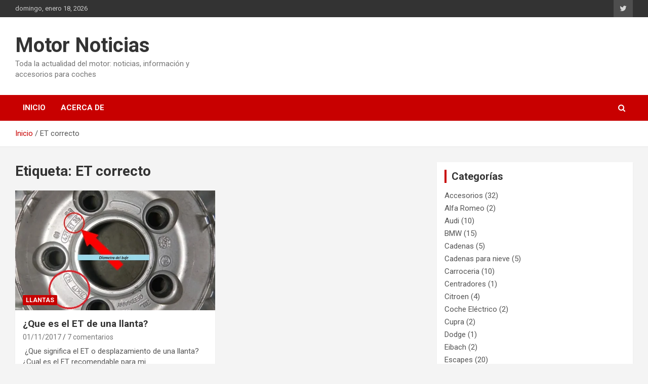

--- FILE ---
content_type: text/html; charset=UTF-8
request_url: https://www.motornoticias.com/tag/et-correcto/
body_size: 16634
content:
<!doctype html>
<html dir="ltr" lang="es" prefix="og: https://ogp.me/ns# fb: http://ogp.me/ns/fb#" prefix="og: http://ogp.me/ns# fb: http://ogp.me/ns/fb#">
<head>
	<meta charset="UTF-8">
	<meta name="viewport" content="width=device-width, initial-scale=1, shrink-to-fit=no">
	<link rel="profile" href="https://gmpg.org/xfn/11">

	<title>ET correcto - Motor Noticias</title>

		<!-- All in One SEO 4.6.5 - aioseo.com -->
		<meta name="robots" content="max-image-preview:large" />
		<link rel="canonical" href="https://www.motornoticias.com/tag/et-correcto/" />
		<meta name="generator" content="All in One SEO (AIOSEO) 4.6.5" />
		<script type="application/ld+json" class="aioseo-schema">
			{"@context":"https:\/\/schema.org","@graph":[{"@type":"BreadcrumbList","@id":"https:\/\/www.motornoticias.com\/tag\/et-correcto\/#breadcrumblist","itemListElement":[{"@type":"ListItem","@id":"https:\/\/www.motornoticias.com\/#listItem","position":1,"name":"Hogar","item":"https:\/\/www.motornoticias.com\/","nextItem":"https:\/\/www.motornoticias.com\/tag\/et-correcto\/#listItem"},{"@type":"ListItem","@id":"https:\/\/www.motornoticias.com\/tag\/et-correcto\/#listItem","position":2,"name":"ET correcto","previousItem":"https:\/\/www.motornoticias.com\/#listItem"}]},{"@type":"CollectionPage","@id":"https:\/\/www.motornoticias.com\/tag\/et-correcto\/#collectionpage","url":"https:\/\/www.motornoticias.com\/tag\/et-correcto\/","name":"ET correcto - Motor Noticias","inLanguage":"es-ES","isPartOf":{"@id":"https:\/\/www.motornoticias.com\/#website"},"breadcrumb":{"@id":"https:\/\/www.motornoticias.com\/tag\/et-correcto\/#breadcrumblist"}},{"@type":"Organization","@id":"https:\/\/www.motornoticias.com\/#organization","name":"Motor Noticias","description":"Toda la actualidad del motor: noticias, informaci\u00f3n y accesorios para coches","url":"https:\/\/www.motornoticias.com\/"},{"@type":"WebSite","@id":"https:\/\/www.motornoticias.com\/#website","url":"https:\/\/www.motornoticias.com\/","name":"Motor Noticias","description":"Toda la actualidad del motor: noticias, informaci\u00f3n y accesorios para coches","inLanguage":"es-ES","publisher":{"@id":"https:\/\/www.motornoticias.com\/#organization"}}]}
		</script>
		<!-- All in One SEO -->


<!-- This site is optimized with the Yoast SEO plugin v3.8 - https://yoast.com/wordpress/plugins/seo/ -->
<link rel="canonical" href="https://www.motornoticias.com/tag/et-correcto/" />
<meta property="og:locale" content="es_ES" />
<meta property="og:type" content="object" />
<meta property="og:title" content="ET correcto archivos - Motor Noticias" />
<meta property="og:url" content="https://www.motornoticias.com/tag/et-correcto/" />
<meta property="og:site_name" content="Motor Noticias" />
<meta name="twitter:card" content="summary" />
<meta name="twitter:title" content="ET correcto archivos - Motor Noticias" />
<!-- / Yoast SEO plugin. -->

<link rel='dns-prefetch' href='//www.googletagmanager.com' />
<link rel='dns-prefetch' href='//platform.twitter.com' />
<link rel='dns-prefetch' href='//fonts.googleapis.com' />
<link rel="alternate" type="application/rss+xml" title="Motor Noticias &raquo; Feed" href="https://www.motornoticias.com/feed/" />
<link rel="alternate" type="application/rss+xml" title="Motor Noticias &raquo; Feed de los comentarios" href="https://www.motornoticias.com/comments/feed/" />
<link rel="alternate" type="application/rss+xml" title="Motor Noticias &raquo; Etiqueta ET correcto del feed" href="https://www.motornoticias.com/tag/et-correcto/feed/" />
		<!-- This site uses the Google Analytics by MonsterInsights plugin v9.11.1 - Using Analytics tracking - https://www.monsterinsights.com/ -->
							<script src="//www.googletagmanager.com/gtag/js?id=G-DZCESY6L6Z"  data-cfasync="false" data-wpfc-render="false" type="text/javascript" async></script>
			<script data-cfasync="false" data-wpfc-render="false" type="text/javascript">
				var mi_version = '9.11.1';
				var mi_track_user = true;
				var mi_no_track_reason = '';
								var MonsterInsightsDefaultLocations = {"page_location":"https:\/\/www.motornoticias.com\/tag\/et-correcto\/"};
								if ( typeof MonsterInsightsPrivacyGuardFilter === 'function' ) {
					var MonsterInsightsLocations = (typeof MonsterInsightsExcludeQuery === 'object') ? MonsterInsightsPrivacyGuardFilter( MonsterInsightsExcludeQuery ) : MonsterInsightsPrivacyGuardFilter( MonsterInsightsDefaultLocations );
				} else {
					var MonsterInsightsLocations = (typeof MonsterInsightsExcludeQuery === 'object') ? MonsterInsightsExcludeQuery : MonsterInsightsDefaultLocations;
				}

								var disableStrs = [
										'ga-disable-G-DZCESY6L6Z',
									];

				/* Function to detect opted out users */
				function __gtagTrackerIsOptedOut() {
					for (var index = 0; index < disableStrs.length; index++) {
						if (document.cookie.indexOf(disableStrs[index] + '=true') > -1) {
							return true;
						}
					}

					return false;
				}

				/* Disable tracking if the opt-out cookie exists. */
				if (__gtagTrackerIsOptedOut()) {
					for (var index = 0; index < disableStrs.length; index++) {
						window[disableStrs[index]] = true;
					}
				}

				/* Opt-out function */
				function __gtagTrackerOptout() {
					for (var index = 0; index < disableStrs.length; index++) {
						document.cookie = disableStrs[index] + '=true; expires=Thu, 31 Dec 2099 23:59:59 UTC; path=/';
						window[disableStrs[index]] = true;
					}
				}

				if ('undefined' === typeof gaOptout) {
					function gaOptout() {
						__gtagTrackerOptout();
					}
				}
								window.dataLayer = window.dataLayer || [];

				window.MonsterInsightsDualTracker = {
					helpers: {},
					trackers: {},
				};
				if (mi_track_user) {
					function __gtagDataLayer() {
						dataLayer.push(arguments);
					}

					function __gtagTracker(type, name, parameters) {
						if (!parameters) {
							parameters = {};
						}

						if (parameters.send_to) {
							__gtagDataLayer.apply(null, arguments);
							return;
						}

						if (type === 'event') {
														parameters.send_to = monsterinsights_frontend.v4_id;
							var hookName = name;
							if (typeof parameters['event_category'] !== 'undefined') {
								hookName = parameters['event_category'] + ':' + name;
							}

							if (typeof MonsterInsightsDualTracker.trackers[hookName] !== 'undefined') {
								MonsterInsightsDualTracker.trackers[hookName](parameters);
							} else {
								__gtagDataLayer('event', name, parameters);
							}
							
						} else {
							__gtagDataLayer.apply(null, arguments);
						}
					}

					__gtagTracker('js', new Date());
					__gtagTracker('set', {
						'developer_id.dZGIzZG': true,
											});
					if ( MonsterInsightsLocations.page_location ) {
						__gtagTracker('set', MonsterInsightsLocations);
					}
										__gtagTracker('config', 'G-DZCESY6L6Z', {"forceSSL":"true","link_attribution":"true"} );
										window.gtag = __gtagTracker;										(function () {
						/* https://developers.google.com/analytics/devguides/collection/analyticsjs/ */
						/* ga and __gaTracker compatibility shim. */
						var noopfn = function () {
							return null;
						};
						var newtracker = function () {
							return new Tracker();
						};
						var Tracker = function () {
							return null;
						};
						var p = Tracker.prototype;
						p.get = noopfn;
						p.set = noopfn;
						p.send = function () {
							var args = Array.prototype.slice.call(arguments);
							args.unshift('send');
							__gaTracker.apply(null, args);
						};
						var __gaTracker = function () {
							var len = arguments.length;
							if (len === 0) {
								return;
							}
							var f = arguments[len - 1];
							if (typeof f !== 'object' || f === null || typeof f.hitCallback !== 'function') {
								if ('send' === arguments[0]) {
									var hitConverted, hitObject = false, action;
									if ('event' === arguments[1]) {
										if ('undefined' !== typeof arguments[3]) {
											hitObject = {
												'eventAction': arguments[3],
												'eventCategory': arguments[2],
												'eventLabel': arguments[4],
												'value': arguments[5] ? arguments[5] : 1,
											}
										}
									}
									if ('pageview' === arguments[1]) {
										if ('undefined' !== typeof arguments[2]) {
											hitObject = {
												'eventAction': 'page_view',
												'page_path': arguments[2],
											}
										}
									}
									if (typeof arguments[2] === 'object') {
										hitObject = arguments[2];
									}
									if (typeof arguments[5] === 'object') {
										Object.assign(hitObject, arguments[5]);
									}
									if ('undefined' !== typeof arguments[1].hitType) {
										hitObject = arguments[1];
										if ('pageview' === hitObject.hitType) {
											hitObject.eventAction = 'page_view';
										}
									}
									if (hitObject) {
										action = 'timing' === arguments[1].hitType ? 'timing_complete' : hitObject.eventAction;
										hitConverted = mapArgs(hitObject);
										__gtagTracker('event', action, hitConverted);
									}
								}
								return;
							}

							function mapArgs(args) {
								var arg, hit = {};
								var gaMap = {
									'eventCategory': 'event_category',
									'eventAction': 'event_action',
									'eventLabel': 'event_label',
									'eventValue': 'event_value',
									'nonInteraction': 'non_interaction',
									'timingCategory': 'event_category',
									'timingVar': 'name',
									'timingValue': 'value',
									'timingLabel': 'event_label',
									'page': 'page_path',
									'location': 'page_location',
									'title': 'page_title',
									'referrer' : 'page_referrer',
								};
								for (arg in args) {
																		if (!(!args.hasOwnProperty(arg) || !gaMap.hasOwnProperty(arg))) {
										hit[gaMap[arg]] = args[arg];
									} else {
										hit[arg] = args[arg];
									}
								}
								return hit;
							}

							try {
								f.hitCallback();
							} catch (ex) {
							}
						};
						__gaTracker.create = newtracker;
						__gaTracker.getByName = newtracker;
						__gaTracker.getAll = function () {
							return [];
						};
						__gaTracker.remove = noopfn;
						__gaTracker.loaded = true;
						window['__gaTracker'] = __gaTracker;
					})();
									} else {
										console.log("");
					(function () {
						function __gtagTracker() {
							return null;
						}

						window['__gtagTracker'] = __gtagTracker;
						window['gtag'] = __gtagTracker;
					})();
									}
			</script>
							<!-- / Google Analytics by MonsterInsights -->
		<script type="text/javascript">
window._wpemojiSettings = {"baseUrl":"https:\/\/s.w.org\/images\/core\/emoji\/14.0.0\/72x72\/","ext":".png","svgUrl":"https:\/\/s.w.org\/images\/core\/emoji\/14.0.0\/svg\/","svgExt":".svg","source":{"concatemoji":"https:\/\/www.motornoticias.com\/wp-includes\/js\/wp-emoji-release.min.js?ver=6.1.9"}};
/*! This file is auto-generated */
!function(e,a,t){var n,r,o,i=a.createElement("canvas"),p=i.getContext&&i.getContext("2d");function s(e,t){var a=String.fromCharCode,e=(p.clearRect(0,0,i.width,i.height),p.fillText(a.apply(this,e),0,0),i.toDataURL());return p.clearRect(0,0,i.width,i.height),p.fillText(a.apply(this,t),0,0),e===i.toDataURL()}function c(e){var t=a.createElement("script");t.src=e,t.defer=t.type="text/javascript",a.getElementsByTagName("head")[0].appendChild(t)}for(o=Array("flag","emoji"),t.supports={everything:!0,everythingExceptFlag:!0},r=0;r<o.length;r++)t.supports[o[r]]=function(e){if(p&&p.fillText)switch(p.textBaseline="top",p.font="600 32px Arial",e){case"flag":return s([127987,65039,8205,9895,65039],[127987,65039,8203,9895,65039])?!1:!s([55356,56826,55356,56819],[55356,56826,8203,55356,56819])&&!s([55356,57332,56128,56423,56128,56418,56128,56421,56128,56430,56128,56423,56128,56447],[55356,57332,8203,56128,56423,8203,56128,56418,8203,56128,56421,8203,56128,56430,8203,56128,56423,8203,56128,56447]);case"emoji":return!s([129777,127995,8205,129778,127999],[129777,127995,8203,129778,127999])}return!1}(o[r]),t.supports.everything=t.supports.everything&&t.supports[o[r]],"flag"!==o[r]&&(t.supports.everythingExceptFlag=t.supports.everythingExceptFlag&&t.supports[o[r]]);t.supports.everythingExceptFlag=t.supports.everythingExceptFlag&&!t.supports.flag,t.DOMReady=!1,t.readyCallback=function(){t.DOMReady=!0},t.supports.everything||(n=function(){t.readyCallback()},a.addEventListener?(a.addEventListener("DOMContentLoaded",n,!1),e.addEventListener("load",n,!1)):(e.attachEvent("onload",n),a.attachEvent("onreadystatechange",function(){"complete"===a.readyState&&t.readyCallback()})),(e=t.source||{}).concatemoji?c(e.concatemoji):e.wpemoji&&e.twemoji&&(c(e.twemoji),c(e.wpemoji)))}(window,document,window._wpemojiSettings);
</script>
<style type="text/css">
img.wp-smiley,
img.emoji {
	display: inline !important;
	border: none !important;
	box-shadow: none !important;
	height: 1em !important;
	width: 1em !important;
	margin: 0 0.07em !important;
	vertical-align: -0.1em !important;
	background: none !important;
	padding: 0 !important;
}
</style>
	<link rel='stylesheet' id='wp-block-library-css' href='https://www.motornoticias.com/wp-includes/css/dist/block-library/style.min.css?ver=6.1.9' type='text/css' media='all' />
<link rel='stylesheet' id='classic-theme-styles-css' href='https://www.motornoticias.com/wp-includes/css/classic-themes.min.css?ver=1' type='text/css' media='all' />
<style id='global-styles-inline-css' type='text/css'>
body{--wp--preset--color--black: #000000;--wp--preset--color--cyan-bluish-gray: #abb8c3;--wp--preset--color--white: #ffffff;--wp--preset--color--pale-pink: #f78da7;--wp--preset--color--vivid-red: #cf2e2e;--wp--preset--color--luminous-vivid-orange: #ff6900;--wp--preset--color--luminous-vivid-amber: #fcb900;--wp--preset--color--light-green-cyan: #7bdcb5;--wp--preset--color--vivid-green-cyan: #00d084;--wp--preset--color--pale-cyan-blue: #8ed1fc;--wp--preset--color--vivid-cyan-blue: #0693e3;--wp--preset--color--vivid-purple: #9b51e0;--wp--preset--gradient--vivid-cyan-blue-to-vivid-purple: linear-gradient(135deg,rgba(6,147,227,1) 0%,rgb(155,81,224) 100%);--wp--preset--gradient--light-green-cyan-to-vivid-green-cyan: linear-gradient(135deg,rgb(122,220,180) 0%,rgb(0,208,130) 100%);--wp--preset--gradient--luminous-vivid-amber-to-luminous-vivid-orange: linear-gradient(135deg,rgba(252,185,0,1) 0%,rgba(255,105,0,1) 100%);--wp--preset--gradient--luminous-vivid-orange-to-vivid-red: linear-gradient(135deg,rgba(255,105,0,1) 0%,rgb(207,46,46) 100%);--wp--preset--gradient--very-light-gray-to-cyan-bluish-gray: linear-gradient(135deg,rgb(238,238,238) 0%,rgb(169,184,195) 100%);--wp--preset--gradient--cool-to-warm-spectrum: linear-gradient(135deg,rgb(74,234,220) 0%,rgb(151,120,209) 20%,rgb(207,42,186) 40%,rgb(238,44,130) 60%,rgb(251,105,98) 80%,rgb(254,248,76) 100%);--wp--preset--gradient--blush-light-purple: linear-gradient(135deg,rgb(255,206,236) 0%,rgb(152,150,240) 100%);--wp--preset--gradient--blush-bordeaux: linear-gradient(135deg,rgb(254,205,165) 0%,rgb(254,45,45) 50%,rgb(107,0,62) 100%);--wp--preset--gradient--luminous-dusk: linear-gradient(135deg,rgb(255,203,112) 0%,rgb(199,81,192) 50%,rgb(65,88,208) 100%);--wp--preset--gradient--pale-ocean: linear-gradient(135deg,rgb(255,245,203) 0%,rgb(182,227,212) 50%,rgb(51,167,181) 100%);--wp--preset--gradient--electric-grass: linear-gradient(135deg,rgb(202,248,128) 0%,rgb(113,206,126) 100%);--wp--preset--gradient--midnight: linear-gradient(135deg,rgb(2,3,129) 0%,rgb(40,116,252) 100%);--wp--preset--duotone--dark-grayscale: url('#wp-duotone-dark-grayscale');--wp--preset--duotone--grayscale: url('#wp-duotone-grayscale');--wp--preset--duotone--purple-yellow: url('#wp-duotone-purple-yellow');--wp--preset--duotone--blue-red: url('#wp-duotone-blue-red');--wp--preset--duotone--midnight: url('#wp-duotone-midnight');--wp--preset--duotone--magenta-yellow: url('#wp-duotone-magenta-yellow');--wp--preset--duotone--purple-green: url('#wp-duotone-purple-green');--wp--preset--duotone--blue-orange: url('#wp-duotone-blue-orange');--wp--preset--font-size--small: 13px;--wp--preset--font-size--medium: 20px;--wp--preset--font-size--large: 36px;--wp--preset--font-size--x-large: 42px;--wp--preset--spacing--20: 0.44rem;--wp--preset--spacing--30: 0.67rem;--wp--preset--spacing--40: 1rem;--wp--preset--spacing--50: 1.5rem;--wp--preset--spacing--60: 2.25rem;--wp--preset--spacing--70: 3.38rem;--wp--preset--spacing--80: 5.06rem;}:where(.is-layout-flex){gap: 0.5em;}body .is-layout-flow > .alignleft{float: left;margin-inline-start: 0;margin-inline-end: 2em;}body .is-layout-flow > .alignright{float: right;margin-inline-start: 2em;margin-inline-end: 0;}body .is-layout-flow > .aligncenter{margin-left: auto !important;margin-right: auto !important;}body .is-layout-constrained > .alignleft{float: left;margin-inline-start: 0;margin-inline-end: 2em;}body .is-layout-constrained > .alignright{float: right;margin-inline-start: 2em;margin-inline-end: 0;}body .is-layout-constrained > .aligncenter{margin-left: auto !important;margin-right: auto !important;}body .is-layout-constrained > :where(:not(.alignleft):not(.alignright):not(.alignfull)){max-width: var(--wp--style--global--content-size);margin-left: auto !important;margin-right: auto !important;}body .is-layout-constrained > .alignwide{max-width: var(--wp--style--global--wide-size);}body .is-layout-flex{display: flex;}body .is-layout-flex{flex-wrap: wrap;align-items: center;}body .is-layout-flex > *{margin: 0;}:where(.wp-block-columns.is-layout-flex){gap: 2em;}.has-black-color{color: var(--wp--preset--color--black) !important;}.has-cyan-bluish-gray-color{color: var(--wp--preset--color--cyan-bluish-gray) !important;}.has-white-color{color: var(--wp--preset--color--white) !important;}.has-pale-pink-color{color: var(--wp--preset--color--pale-pink) !important;}.has-vivid-red-color{color: var(--wp--preset--color--vivid-red) !important;}.has-luminous-vivid-orange-color{color: var(--wp--preset--color--luminous-vivid-orange) !important;}.has-luminous-vivid-amber-color{color: var(--wp--preset--color--luminous-vivid-amber) !important;}.has-light-green-cyan-color{color: var(--wp--preset--color--light-green-cyan) !important;}.has-vivid-green-cyan-color{color: var(--wp--preset--color--vivid-green-cyan) !important;}.has-pale-cyan-blue-color{color: var(--wp--preset--color--pale-cyan-blue) !important;}.has-vivid-cyan-blue-color{color: var(--wp--preset--color--vivid-cyan-blue) !important;}.has-vivid-purple-color{color: var(--wp--preset--color--vivid-purple) !important;}.has-black-background-color{background-color: var(--wp--preset--color--black) !important;}.has-cyan-bluish-gray-background-color{background-color: var(--wp--preset--color--cyan-bluish-gray) !important;}.has-white-background-color{background-color: var(--wp--preset--color--white) !important;}.has-pale-pink-background-color{background-color: var(--wp--preset--color--pale-pink) !important;}.has-vivid-red-background-color{background-color: var(--wp--preset--color--vivid-red) !important;}.has-luminous-vivid-orange-background-color{background-color: var(--wp--preset--color--luminous-vivid-orange) !important;}.has-luminous-vivid-amber-background-color{background-color: var(--wp--preset--color--luminous-vivid-amber) !important;}.has-light-green-cyan-background-color{background-color: var(--wp--preset--color--light-green-cyan) !important;}.has-vivid-green-cyan-background-color{background-color: var(--wp--preset--color--vivid-green-cyan) !important;}.has-pale-cyan-blue-background-color{background-color: var(--wp--preset--color--pale-cyan-blue) !important;}.has-vivid-cyan-blue-background-color{background-color: var(--wp--preset--color--vivid-cyan-blue) !important;}.has-vivid-purple-background-color{background-color: var(--wp--preset--color--vivid-purple) !important;}.has-black-border-color{border-color: var(--wp--preset--color--black) !important;}.has-cyan-bluish-gray-border-color{border-color: var(--wp--preset--color--cyan-bluish-gray) !important;}.has-white-border-color{border-color: var(--wp--preset--color--white) !important;}.has-pale-pink-border-color{border-color: var(--wp--preset--color--pale-pink) !important;}.has-vivid-red-border-color{border-color: var(--wp--preset--color--vivid-red) !important;}.has-luminous-vivid-orange-border-color{border-color: var(--wp--preset--color--luminous-vivid-orange) !important;}.has-luminous-vivid-amber-border-color{border-color: var(--wp--preset--color--luminous-vivid-amber) !important;}.has-light-green-cyan-border-color{border-color: var(--wp--preset--color--light-green-cyan) !important;}.has-vivid-green-cyan-border-color{border-color: var(--wp--preset--color--vivid-green-cyan) !important;}.has-pale-cyan-blue-border-color{border-color: var(--wp--preset--color--pale-cyan-blue) !important;}.has-vivid-cyan-blue-border-color{border-color: var(--wp--preset--color--vivid-cyan-blue) !important;}.has-vivid-purple-border-color{border-color: var(--wp--preset--color--vivid-purple) !important;}.has-vivid-cyan-blue-to-vivid-purple-gradient-background{background: var(--wp--preset--gradient--vivid-cyan-blue-to-vivid-purple) !important;}.has-light-green-cyan-to-vivid-green-cyan-gradient-background{background: var(--wp--preset--gradient--light-green-cyan-to-vivid-green-cyan) !important;}.has-luminous-vivid-amber-to-luminous-vivid-orange-gradient-background{background: var(--wp--preset--gradient--luminous-vivid-amber-to-luminous-vivid-orange) !important;}.has-luminous-vivid-orange-to-vivid-red-gradient-background{background: var(--wp--preset--gradient--luminous-vivid-orange-to-vivid-red) !important;}.has-very-light-gray-to-cyan-bluish-gray-gradient-background{background: var(--wp--preset--gradient--very-light-gray-to-cyan-bluish-gray) !important;}.has-cool-to-warm-spectrum-gradient-background{background: var(--wp--preset--gradient--cool-to-warm-spectrum) !important;}.has-blush-light-purple-gradient-background{background: var(--wp--preset--gradient--blush-light-purple) !important;}.has-blush-bordeaux-gradient-background{background: var(--wp--preset--gradient--blush-bordeaux) !important;}.has-luminous-dusk-gradient-background{background: var(--wp--preset--gradient--luminous-dusk) !important;}.has-pale-ocean-gradient-background{background: var(--wp--preset--gradient--pale-ocean) !important;}.has-electric-grass-gradient-background{background: var(--wp--preset--gradient--electric-grass) !important;}.has-midnight-gradient-background{background: var(--wp--preset--gradient--midnight) !important;}.has-small-font-size{font-size: var(--wp--preset--font-size--small) !important;}.has-medium-font-size{font-size: var(--wp--preset--font-size--medium) !important;}.has-large-font-size{font-size: var(--wp--preset--font-size--large) !important;}.has-x-large-font-size{font-size: var(--wp--preset--font-size--x-large) !important;}
.wp-block-navigation a:where(:not(.wp-element-button)){color: inherit;}
:where(.wp-block-columns.is-layout-flex){gap: 2em;}
.wp-block-pullquote{font-size: 1.5em;line-height: 1.6;}
</style>
<link rel='stylesheet' id='bootstrap-style-css' href='https://www.motornoticias.com/wp-content/themes/newscard/assets/library/bootstrap/css/bootstrap.min.css?ver=4.0.0' type='text/css' media='all' />
<link rel='stylesheet' id='font-awesome-style-css' href='https://www.motornoticias.com/wp-content/themes/newscard/assets/library/font-awesome/css/font-awesome.css?ver=6.1.9' type='text/css' media='all' />
<link rel='stylesheet' id='newscard-google-fonts-css' href='//fonts.googleapis.com/css?family=Roboto%3A100%2C300%2C300i%2C400%2C400i%2C500%2C500i%2C700%2C700i&#038;ver=6.1.9' type='text/css' media='all' />
<link rel='stylesheet' id='newscard-style-css' href='https://www.motornoticias.com/wp-content/themes/newscard/style.css?ver=6.1.9' type='text/css' media='all' />
<script type='text/javascript' src='https://www.motornoticias.com/wp-content/plugins/google-analytics-for-wordpress/assets/js/frontend-gtag.min.js?ver=9.11.1' id='monsterinsights-frontend-script-js'></script>
<script data-cfasync="false" data-wpfc-render="false" type="text/javascript" id='monsterinsights-frontend-script-js-extra'>/* <![CDATA[ */
var monsterinsights_frontend = {"js_events_tracking":"true","download_extensions":"doc,pdf,ppt,zip,xls,docx,pptx,xlsx","inbound_paths":"[{\"path\":\"\\\/go\\\/\",\"label\":\"affiliate\"},{\"path\":\"\\\/recommend\\\/\",\"label\":\"affiliate\"}]","home_url":"https:\/\/www.motornoticias.com","hash_tracking":"false","v4_id":"G-DZCESY6L6Z"};/* ]]> */
</script>
<script type='text/javascript' src='https://www.motornoticias.com/wp-includes/js/jquery/jquery.min.js?ver=3.6.1' id='jquery-core-js'></script>
<script type='text/javascript' src='https://www.motornoticias.com/wp-includes/js/jquery/jquery-migrate.min.js?ver=3.3.2' id='jquery-migrate-js'></script>
<!--[if lt IE 9]>
<script type='text/javascript' src='https://www.motornoticias.com/wp-content/themes/newscard/assets/js/html5.js?ver=3.7.3' id='html5-js'></script>
<![endif]-->
<link rel="https://api.w.org/" href="https://www.motornoticias.com/wp-json/" /><link rel="alternate" type="application/json" href="https://www.motornoticias.com/wp-json/wp/v2/tags/407" /><link rel="EditURI" type="application/rsd+xml" title="RSD" href="https://www.motornoticias.com/xmlrpc.php?rsd" />
<link rel="wlwmanifest" type="application/wlwmanifest+xml" href="https://www.motornoticias.com/wp-includes/wlwmanifest.xml" />
<meta name="generator" content="WordPress 6.1.9" />
<link rel="me" href="https://twitter.com/noticiasmotor"><meta name="twitter:widgets:link-color" content="#000000"><meta name="twitter:widgets:border-color" content="#000000"><meta name="twitter:partner" content="tfwp"><link rel="icon" href="https://www.motornoticias.com/wp-content/uploads/2018/12/cropped-nuevo-volkswagen-suv-t-cross-4-32x32.jpg" sizes="32x32" />
<link rel="icon" href="https://www.motornoticias.com/wp-content/uploads/2018/12/cropped-nuevo-volkswagen-suv-t-cross-4-192x192.jpg" sizes="192x192" />
<link rel="apple-touch-icon" href="https://www.motornoticias.com/wp-content/uploads/2018/12/cropped-nuevo-volkswagen-suv-t-cross-4-180x180.jpg" />
<meta name="msapplication-TileImage" content="https://www.motornoticias.com/wp-content/uploads/2018/12/cropped-nuevo-volkswagen-suv-t-cross-4-270x270.jpg" />

<meta name="twitter:card" content="summary"><meta name="twitter:title" content="Etiqueta: ET correcto"><meta name="twitter:site" content="@noticiasmotor">
		<style type="text/css" id="wp-custom-css">
			.entry-meta .author
{display: none;}		</style>
		
<!-- START - Facebook Open Graph, Google+ and Twitter Card Tags 2.0.8.2 -->
 <!-- Facebook Open Graph -->
  <meta property="og:locale" content="es_ES"/>
  <meta property="og:site_name" content="Motor Noticias"/>
  <meta property="og:title" content="ET correcto archivos - Motor Noticias"/>
  <meta property="og:url" content="https://www.motornoticias.com/tag/et-correcto/"/>
  <meta property="og:type" content="article"/>
  <meta property="og:description" content="Toda la actualidad del motor: noticias, información y accesorios para coches"/>
 <!-- Google+ / Schema.org -->
  <meta itemprop="name" content="ET correcto archivos - Motor Noticias"/>
  <meta itemprop="description" content="Toda la actualidad del motor: noticias, información y accesorios para coches"/>
 <!-- Twitter Cards -->
  <meta name="twitter:title" content="ET correcto archivos - Motor Noticias"/>
  <meta name="twitter:url" content="https://www.motornoticias.com/tag/et-correcto/"/>
  <meta name="twitter:description" content="Toda la actualidad del motor: noticias, información y accesorios para coches"/>
  <meta name="twitter:card" content="summary_large_image"/>
 <!-- SEO -->
 <!-- Misc. tags -->
<!-- END - Facebook Open Graph, Google+ and Twitter Card Tags 2.0.8.2 -->

</head>

<body class="archive tag tag-et-correcto tag-407 theme-body hfeed">
<svg xmlns="http://www.w3.org/2000/svg" viewBox="0 0 0 0" width="0" height="0" focusable="false" role="none" style="visibility: hidden; position: absolute; left: -9999px; overflow: hidden;" ><defs><filter id="wp-duotone-dark-grayscale"><feColorMatrix color-interpolation-filters="sRGB" type="matrix" values=" .299 .587 .114 0 0 .299 .587 .114 0 0 .299 .587 .114 0 0 .299 .587 .114 0 0 " /><feComponentTransfer color-interpolation-filters="sRGB" ><feFuncR type="table" tableValues="0 0.49803921568627" /><feFuncG type="table" tableValues="0 0.49803921568627" /><feFuncB type="table" tableValues="0 0.49803921568627" /><feFuncA type="table" tableValues="1 1" /></feComponentTransfer><feComposite in2="SourceGraphic" operator="in" /></filter></defs></svg><svg xmlns="http://www.w3.org/2000/svg" viewBox="0 0 0 0" width="0" height="0" focusable="false" role="none" style="visibility: hidden; position: absolute; left: -9999px; overflow: hidden;" ><defs><filter id="wp-duotone-grayscale"><feColorMatrix color-interpolation-filters="sRGB" type="matrix" values=" .299 .587 .114 0 0 .299 .587 .114 0 0 .299 .587 .114 0 0 .299 .587 .114 0 0 " /><feComponentTransfer color-interpolation-filters="sRGB" ><feFuncR type="table" tableValues="0 1" /><feFuncG type="table" tableValues="0 1" /><feFuncB type="table" tableValues="0 1" /><feFuncA type="table" tableValues="1 1" /></feComponentTransfer><feComposite in2="SourceGraphic" operator="in" /></filter></defs></svg><svg xmlns="http://www.w3.org/2000/svg" viewBox="0 0 0 0" width="0" height="0" focusable="false" role="none" style="visibility: hidden; position: absolute; left: -9999px; overflow: hidden;" ><defs><filter id="wp-duotone-purple-yellow"><feColorMatrix color-interpolation-filters="sRGB" type="matrix" values=" .299 .587 .114 0 0 .299 .587 .114 0 0 .299 .587 .114 0 0 .299 .587 .114 0 0 " /><feComponentTransfer color-interpolation-filters="sRGB" ><feFuncR type="table" tableValues="0.54901960784314 0.98823529411765" /><feFuncG type="table" tableValues="0 1" /><feFuncB type="table" tableValues="0.71764705882353 0.25490196078431" /><feFuncA type="table" tableValues="1 1" /></feComponentTransfer><feComposite in2="SourceGraphic" operator="in" /></filter></defs></svg><svg xmlns="http://www.w3.org/2000/svg" viewBox="0 0 0 0" width="0" height="0" focusable="false" role="none" style="visibility: hidden; position: absolute; left: -9999px; overflow: hidden;" ><defs><filter id="wp-duotone-blue-red"><feColorMatrix color-interpolation-filters="sRGB" type="matrix" values=" .299 .587 .114 0 0 .299 .587 .114 0 0 .299 .587 .114 0 0 .299 .587 .114 0 0 " /><feComponentTransfer color-interpolation-filters="sRGB" ><feFuncR type="table" tableValues="0 1" /><feFuncG type="table" tableValues="0 0.27843137254902" /><feFuncB type="table" tableValues="0.5921568627451 0.27843137254902" /><feFuncA type="table" tableValues="1 1" /></feComponentTransfer><feComposite in2="SourceGraphic" operator="in" /></filter></defs></svg><svg xmlns="http://www.w3.org/2000/svg" viewBox="0 0 0 0" width="0" height="0" focusable="false" role="none" style="visibility: hidden; position: absolute; left: -9999px; overflow: hidden;" ><defs><filter id="wp-duotone-midnight"><feColorMatrix color-interpolation-filters="sRGB" type="matrix" values=" .299 .587 .114 0 0 .299 .587 .114 0 0 .299 .587 .114 0 0 .299 .587 .114 0 0 " /><feComponentTransfer color-interpolation-filters="sRGB" ><feFuncR type="table" tableValues="0 0" /><feFuncG type="table" tableValues="0 0.64705882352941" /><feFuncB type="table" tableValues="0 1" /><feFuncA type="table" tableValues="1 1" /></feComponentTransfer><feComposite in2="SourceGraphic" operator="in" /></filter></defs></svg><svg xmlns="http://www.w3.org/2000/svg" viewBox="0 0 0 0" width="0" height="0" focusable="false" role="none" style="visibility: hidden; position: absolute; left: -9999px; overflow: hidden;" ><defs><filter id="wp-duotone-magenta-yellow"><feColorMatrix color-interpolation-filters="sRGB" type="matrix" values=" .299 .587 .114 0 0 .299 .587 .114 0 0 .299 .587 .114 0 0 .299 .587 .114 0 0 " /><feComponentTransfer color-interpolation-filters="sRGB" ><feFuncR type="table" tableValues="0.78039215686275 1" /><feFuncG type="table" tableValues="0 0.94901960784314" /><feFuncB type="table" tableValues="0.35294117647059 0.47058823529412" /><feFuncA type="table" tableValues="1 1" /></feComponentTransfer><feComposite in2="SourceGraphic" operator="in" /></filter></defs></svg><svg xmlns="http://www.w3.org/2000/svg" viewBox="0 0 0 0" width="0" height="0" focusable="false" role="none" style="visibility: hidden; position: absolute; left: -9999px; overflow: hidden;" ><defs><filter id="wp-duotone-purple-green"><feColorMatrix color-interpolation-filters="sRGB" type="matrix" values=" .299 .587 .114 0 0 .299 .587 .114 0 0 .299 .587 .114 0 0 .299 .587 .114 0 0 " /><feComponentTransfer color-interpolation-filters="sRGB" ><feFuncR type="table" tableValues="0.65098039215686 0.40392156862745" /><feFuncG type="table" tableValues="0 1" /><feFuncB type="table" tableValues="0.44705882352941 0.4" /><feFuncA type="table" tableValues="1 1" /></feComponentTransfer><feComposite in2="SourceGraphic" operator="in" /></filter></defs></svg><svg xmlns="http://www.w3.org/2000/svg" viewBox="0 0 0 0" width="0" height="0" focusable="false" role="none" style="visibility: hidden; position: absolute; left: -9999px; overflow: hidden;" ><defs><filter id="wp-duotone-blue-orange"><feColorMatrix color-interpolation-filters="sRGB" type="matrix" values=" .299 .587 .114 0 0 .299 .587 .114 0 0 .299 .587 .114 0 0 .299 .587 .114 0 0 " /><feComponentTransfer color-interpolation-filters="sRGB" ><feFuncR type="table" tableValues="0.098039215686275 1" /><feFuncG type="table" tableValues="0 0.66274509803922" /><feFuncB type="table" tableValues="0.84705882352941 0.41960784313725" /><feFuncA type="table" tableValues="1 1" /></feComponentTransfer><feComposite in2="SourceGraphic" operator="in" /></filter></defs></svg>
<div id="page" class="site">
	<a class="skip-link screen-reader-text" href="#content">Saltar al contenido</a>
	
	<header id="masthead" class="site-header">
					<div class="info-bar">
				<div class="container">
					<div class="row gutter-10">
						<div class="col col-sm contact-section">
							<div class="date">
								<ul><li>domingo, enero 18, 2026</li></ul>
							</div>
						</div><!-- .contact-section -->

													<div class="col-auto social-profiles order-md-3">
								
		<ul class="clearfix">
							<li><a target="_blank" rel="noopener noreferrer" href="https://twitter.com/noticiasmotor"></a></li>
					</ul>
								</div><!-- .social-profile -->
											</div><!-- .row -->
          		</div><!-- .container -->
        	</div><!-- .infobar -->
        		<nav class="navbar navbar-expand-lg d-block">
			<div class="navbar-head" >
				<div class="container">
					<div class="row navbar-head-row align-items-center">
						<div class="col-lg-4">
							<div class="site-branding navbar-brand">
																	<h2 class="site-title"><a href="https://www.motornoticias.com/" rel="home">Motor Noticias</a></h2>
																	<p class="site-description">Toda la actualidad del motor: noticias, información y accesorios para coches</p>
															</div><!-- .site-branding .navbar-brand -->
						</div>
											</div><!-- .row -->
				</div><!-- .container -->
			</div><!-- .navbar-head -->
			<div class="navigation-bar">
				<div class="navigation-bar-top">
					<div class="container">
						<button class="navbar-toggler menu-toggle" type="button" data-toggle="collapse" data-target="#navbarCollapse" aria-controls="navbarCollapse" aria-expanded="false" aria-label="Alternar navegación"></button>
						<span class="search-toggle"></span>
					</div><!-- .container -->
					<div class="search-bar">
						<div class="container">
							<div class="search-block off">
								<form action="https://www.motornoticias.com/" method="get" class="search-form">
	<label class="assistive-text"> Buscar </label>
	<div class="input-group">
		<input type="search" value="" placeholder="Buscar" class="form-control s" name="s">
		<div class="input-group-prepend">
			<button class="btn btn-theme">Buscar</button>
		</div>
	</div>
</form><!-- .search-form -->
							</div><!-- .search-box -->
						</div><!-- .container -->
					</div><!-- .search-bar -->
				</div><!-- .navigation-bar-top -->
				<div class="navbar-main">
					<div class="container">
						<div class="collapse navbar-collapse" id="navbarCollapse">
							<div id="site-navigation" class="main-navigation nav-uppercase" role="navigation">
								<ul class="nav-menu navbar-nav d-lg-block"><li id="menu-item-251" class="menu-item menu-item-type-custom menu-item-object-custom menu-item-home menu-item-251"><a href="https://www.motornoticias.com">Inicio</a></li>
<li id="menu-item-747" class="menu-item menu-item-type-post_type menu-item-object-page menu-item-747"><a href="https://www.motornoticias.com/acerca-de/">Acerca de</a></li>
</ul>							</div><!-- #site-navigation .main-navigation -->
						</div><!-- .navbar-collapse -->
						<div class="nav-search">
							<span class="search-toggle"></span>
						</div><!-- .nav-search -->
					</div><!-- .container -->
				</div><!-- .navbar-main -->
			</div><!-- .navigation-bar -->
		</nav><!-- .navbar -->

		
		
					<div id="breadcrumb">
				<div class="container">
					<div role="navigation" aria-label="Migas de pan" class="breadcrumb-trail breadcrumbs" itemprop="breadcrumb"><ul class="trail-items" itemscope itemtype="http://schema.org/BreadcrumbList"><meta name="numberOfItems" content="2" /><meta name="itemListOrder" content="Ascending" /><li itemprop="itemListElement" itemscope itemtype="http://schema.org/ListItem" class="trail-item trail-begin"><a href="https://www.motornoticias.com/" rel="home" itemprop="item"><span itemprop="name">Inicio</span></a><meta itemprop="position" content="1" /></li><li itemprop="itemListElement" itemscope itemtype="http://schema.org/ListItem" class="trail-item trail-end"><span itemprop="name">ET correcto</span><meta itemprop="position" content="2" /></li></ul></div>				</div>
			</div><!-- .breadcrumb -->
			</header><!-- #masthead -->
	<div id="content" class="site-content ">
		<div class="container">
							<div class="row justify-content-center site-content-row">
			<div id="primary" class="col-lg-8 content-area">		<main id="main" class="site-main">

			
				<header class="page-header">
					<h1 class="page-title">Etiqueta: <span>ET correcto</span></h1>				</header><!-- .page-header -->

				<div class="row gutter-parent-14 post-wrap">
						<div class="col-sm-6 col-xxl-4 post-col">
	<div class="post-502 post type-post status-publish format-standard has-post-thumbnail hentry category-llantas tag-desplazamiento tag-et tag-et-correcto tag-et-de-llantas tag-et-negativo tag-et-positivo tag-offset">

		
				<figure class="post-featured-image post-img-wrap">
					<a title="¿Que es el ET de una llanta?" href="https://www.motornoticias.com/que-es-el-et-de-una-llanta/" class="post-img" style="background-image: url('https://www.motornoticias.com/wp-content/uploads/2017/11/Diagrama-ET-llanta-buje-diametro-ET-anchura.jpg');"></a>
					<div class="entry-meta category-meta">
						<div class="cat-links"><a href="https://www.motornoticias.com/category/llantas/" rel="category tag">Llantas</a></div>
					</div><!-- .entry-meta -->
				</figure><!-- .post-featured-image .post-img-wrap -->

			
					<header class="entry-header">
				<h2 class="entry-title"><a href="https://www.motornoticias.com/que-es-el-et-de-una-llanta/" rel="bookmark">¿Que es el ET de una llanta?</a></h2>
									<div class="entry-meta">
						<div class="date"><a href="https://www.motornoticias.com/que-es-el-et-de-una-llanta/" title="¿Que es el ET de una llanta?">01/11/2017</a> </div> <div class="by-author vcard author"><a href="https://www.motornoticias.com/author/admin/">admin</a> </div>													<div class="comments">
								<a href="https://www.motornoticias.com/que-es-el-et-de-una-llanta/#comments">7 comentarios</a>							</div><!-- .comments -->
											</div><!-- .entry-meta -->
								</header>
				<div class="entry-content">
								<p>&nbsp;¿Que significa el ET o desplazamiento de una llanta? ¿Cual es el ET recomendable para mi&hellip;</p>
						</div><!-- entry-content -->

			</div><!-- .post-502 -->
	</div><!-- .col-sm-6 .col-xxl-4 .post-col -->
				</div><!-- .row .gutter-parent-14 .post-wrap-->

				
		</main><!-- #main -->
	</div><!-- #primary -->


<aside id="secondary" class="col-lg-4 widget-area" role="complementary">
	<div class="sticky-sidebar">
		<section id="categories-8" class="widget widget_categories"><h3 class="widget-title">Categorías</h3>
			<ul>
					<li class="cat-item cat-item-36"><a href="https://www.motornoticias.com/category/accesorios/">Accesorios</a> (32)
</li>
	<li class="cat-item cat-item-97"><a href="https://www.motornoticias.com/category/alfa-romeo/">Alfa Romeo</a> (2)
</li>
	<li class="cat-item cat-item-135"><a href="https://www.motornoticias.com/category/audi/">Audi</a> (10)
</li>
	<li class="cat-item cat-item-41"><a href="https://www.motornoticias.com/category/bmw/">BMW</a> (15)
</li>
	<li class="cat-item cat-item-158"><a href="https://www.motornoticias.com/category/cadenas/">Cadenas</a> (5)
</li>
	<li class="cat-item cat-item-397"><a href="https://www.motornoticias.com/category/cadenas-para-nieve/">Cadenas para nieve</a> (5)
</li>
	<li class="cat-item cat-item-4"><a href="https://www.motornoticias.com/category/carroceria/">Carroceria</a> (10)
</li>
	<li class="cat-item cat-item-28"><a href="https://www.motornoticias.com/category/centradores/">Centradores</a> (1)
</li>
	<li class="cat-item cat-item-251"><a href="https://www.motornoticias.com/category/citroen/">Citroen</a> (4)
</li>
	<li class="cat-item cat-item-254"><a href="https://www.motornoticias.com/category/coche-electrico/">Coche Eléctrico</a> (2)
</li>
	<li class="cat-item cat-item-628"><a href="https://www.motornoticias.com/category/cupra/">Cupra</a> (2)
</li>
	<li class="cat-item cat-item-66"><a href="https://www.motornoticias.com/category/dodge/">Dodge</a> (1)
</li>
	<li class="cat-item cat-item-344"><a href="https://www.motornoticias.com/category/eibach/">Eibach</a> (2)
</li>
	<li class="cat-item cat-item-46"><a href="https://www.motornoticias.com/category/escapes/">Escapes</a> (20)
</li>
	<li class="cat-item cat-item-47"><a href="https://www.motornoticias.com/category/escapes-homologados/">Escapes Homologados</a> (24)
</li>
	<li class="cat-item cat-item-23"><a href="https://www.motornoticias.com/category/espiritu-racing/">Espiritu Racing</a> (2)
</li>
	<li class="cat-item cat-item-3"><a href="https://www.motornoticias.com/category/euro-import-line/">Euro Import Line</a> (1)
</li>
	<li class="cat-item cat-item-59"><a href="https://www.motornoticias.com/category/ford/">Ford</a> (8)
</li>
	<li class="cat-item cat-item-413"><a href="https://www.motornoticias.com/category/furgonetas/">Furgonetas</a> (1)
</li>
	<li class="cat-item cat-item-606"><a href="https://www.motornoticias.com/category/honda/">Honda</a> (1)
</li>
	<li class="cat-item cat-item-635"><a href="https://www.motornoticias.com/category/hyundai/">Hyundai</a> (1)
</li>
	<li class="cat-item cat-item-58"><a href="https://www.motornoticias.com/category/iluminacion/">Iluminacion</a> (8)
</li>
	<li class="cat-item cat-item-15"><a href="https://www.motornoticias.com/category/kptuning/">KPtuning</a> (6)
</li>
	<li class="cat-item cat-item-29"><a href="https://www.motornoticias.com/category/llantas/">Llantas</a> (7)
</li>
	<li class="cat-item cat-item-686"><a href="https://www.motornoticias.com/category/lynkco/">Lynk&amp;Co</a> (1)
</li>
	<li class="cat-item cat-item-484"><a href="https://www.motornoticias.com/category/mantenimiento/">Mantenimiento</a> (1)
</li>
	<li class="cat-item cat-item-455"><a href="https://www.motornoticias.com/category/matriculaciones/">Matriculaciones</a> (6)
</li>
	<li class="cat-item cat-item-22"><a href="https://www.motornoticias.com/category/mazda/">Mazda</a> (1)
</li>
	<li class="cat-item cat-item-5"><a href="https://www.motornoticias.com/category/mercedes/">Mercedes</a> (5)
</li>
	<li class="cat-item cat-item-647"><a href="https://www.motornoticias.com/category/mini/">Mini</a> (1)
</li>
	<li class="cat-item cat-item-45"><a href="https://www.motornoticias.com/category/motor/">Motor</a> (3)
</li>
	<li class="cat-item cat-item-353"><a href="https://www.motornoticias.com/category/muelles/">Muelles</a> (3)
</li>
	<li class="cat-item cat-item-103"><a href="https://www.motornoticias.com/category/muelles-homologados/">Muelles Homologados</a> (8)
</li>
	<li class="cat-item cat-item-145"><a href="https://www.motornoticias.com/category/neumaticos/">Neumaticos</a> (4)
</li>
	<li class="cat-item cat-item-257"><a href="https://www.motornoticias.com/category/nissan/">Nissan</a> (3)
</li>
	<li class="cat-item cat-item-313"><a href="https://www.motornoticias.com/category/noticias/">Noticias</a> (13)
</li>
	<li class="cat-item cat-item-48"><a href="https://www.motornoticias.com/category/opel/">Opel</a> (5)
</li>
	<li class="cat-item cat-item-432"><a href="https://www.motornoticias.com/category/parasoles/">Parasoles</a> (1)
</li>
	<li class="cat-item cat-item-258"><a href="https://www.motornoticias.com/category/peugeot/">Peugeot</a> (2)
</li>
	<li class="cat-item cat-item-131"><a href="https://www.motornoticias.com/category/porsche/">Porsche</a> (3)
</li>
	<li class="cat-item cat-item-356"><a href="https://www.motornoticias.com/category/profesionales/">Profesionales</a> (1)
</li>
	<li class="cat-item cat-item-360"><a href="https://www.motornoticias.com/category/pruebas/">Pruebas</a> (1)
</li>
	<li class="cat-item cat-item-259"><a href="https://www.motornoticias.com/category/renault/">Renault</a> (3)
</li>
	<li class="cat-item cat-item-78"><a href="https://www.motornoticias.com/category/seat/">Seat</a> (8)
</li>
	<li class="cat-item cat-item-136"><a href="https://www.motornoticias.com/category/skoda/">Skoda</a> (2)
</li>
	<li class="cat-item cat-item-256"><a href="https://www.motornoticias.com/category/smart/">Smart</a> (1)
</li>
	<li class="cat-item cat-item-55"><a href="https://www.motornoticias.com/category/supersprint/">Supersprint</a> (1)
</li>
	<li class="cat-item cat-item-77"><a href="https://www.motornoticias.com/category/suspensiones/">Suspensiones</a> (10)
</li>
	<li class="cat-item cat-item-239"><a href="https://www.motornoticias.com/category/tapacubos/">Tapacubos</a> (1)
</li>
	<li class="cat-item cat-item-255"><a href="https://www.motornoticias.com/category/tesla/">Tesla</a> (2)
</li>
	<li class="cat-item cat-item-299"><a href="https://www.motornoticias.com/category/tienda-del-motor/">Tienda del Motor</a> (3)
</li>
	<li class="cat-item cat-item-118"><a href="https://www.motornoticias.com/category/toyota/">Toyota</a> (3)
</li>
	<li class="cat-item cat-item-37"><a href="https://www.motornoticias.com/category/universal/">Universal</a> (3)
</li>
	<li class="cat-item cat-item-368"><a href="https://www.motornoticias.com/category/ventas/">Ventas</a> (1)
</li>
	<li class="cat-item cat-item-16"><a href="https://www.motornoticias.com/category/volkswagen/">Volkswagen</a> (12)
</li>
	<li class="cat-item cat-item-685"><a href="https://www.motornoticias.com/category/volvo/">Volvo</a> (1)
</li>
			</ul>

			</section><section id="twitter-timeline-profile-4" class="widget widget_twitter-timeline-profile"><div class="twitter-timeline-profile"><a class="twitter-timeline" data-lang="es" data-tweet-limit="5" href="https://twitter.com/noticiasmotor">Tweets by noticiasmotor</a></div></section>	</div><!-- .sticky-sidebar -->
</aside><!-- #secondary -->
					</div><!-- row -->
		</div><!-- .container -->
	</div><!-- #content .site-content-->
	<footer id="colophon" class="site-footer" role="contentinfo">
		
			<div class="container">
				<section class="featured-stories">
								<h3 class="stories-title">
									<a href="https://www.motornoticias.com/que-es-el-et-de-una-llanta/">Otras noticias de tu interes</a>
							</h3>
							<div class="row gutter-parent-14">
													<div class="col-sm-6 col-lg-3">
								<div class="post-boxed">
																			<div class="post-img-wrap">
											<div class="featured-post-img">
												<a href="https://www.motornoticias.com/coste-homologar-suspension-muelles-coche/" class="post-img" style="background-image: url('https://www.motornoticias.com/wp-content/uploads/2024/03/Comprar-suspension-regulable-roscada-koni-distribuidor-oficial-baratas.webp');"></a>
											</div>
											<div class="entry-meta category-meta">
												<div class="cat-links"><a href="https://www.motornoticias.com/category/accesorios/" rel="category tag">Accesorios</a> <a href="https://www.motornoticias.com/category/muelles/" rel="category tag">Muelles</a> <a href="https://www.motornoticias.com/category/muelles-homologados/" rel="category tag">Muelles Homologados</a></div>
											</div><!-- .entry-meta -->
										</div><!-- .post-img-wrap -->
																		<div class="post-content">
																				<h3 class="entry-title"><a href="https://www.motornoticias.com/coste-homologar-suspension-muelles-coche/">¿Cuánto cuesta homologar  una suspensión del coche?</a></h3>																					<div class="entry-meta">
												<div class="date"><a href="https://www.motornoticias.com/coste-homologar-suspension-muelles-coche/" title="¿Cuánto cuesta homologar  una suspensión del coche?">28/03/2024</a> </div> <div class="by-author vcard author"><a href="https://www.motornoticias.com/author/admin/">admin</a> </div>											</div>
																			</div><!-- .post-content -->
								</div><!-- .post-boxed -->
							</div><!-- .col-sm-6 .col-lg-3 -->
													<div class="col-sm-6 col-lg-3">
								<div class="post-boxed">
																			<div class="post-img-wrap">
											<div class="featured-post-img">
												<a href="https://www.motornoticias.com/eibach-vs-hr-diferencias/" class="post-img" style="background-image: url('https://www.motornoticias.com/wp-content/uploads/2024/03/muelles-eibach-pro-kit-homologados-bajar-para-Alfa-romeo.jpg');"></a>
											</div>
											<div class="entry-meta category-meta">
												<div class="cat-links"><a href="https://www.motornoticias.com/category/muelles/" rel="category tag">Muelles</a> <a href="https://www.motornoticias.com/category/muelles-homologados/" rel="category tag">Muelles Homologados</a></div>
											</div><!-- .entry-meta -->
										</div><!-- .post-img-wrap -->
																		<div class="post-content">
																				<h3 class="entry-title"><a href="https://www.motornoticias.com/eibach-vs-hr-diferencias/">Eibach vs H&#038;R ¿Cuales son los mejores muelles deportivos para coche?</a></h3>																					<div class="entry-meta">
												<div class="date"><a href="https://www.motornoticias.com/eibach-vs-hr-diferencias/" title="Eibach vs H&#038;R ¿Cuales son los mejores muelles deportivos para coche?">21/03/2024</a> </div> <div class="by-author vcard author"><a href="https://www.motornoticias.com/author/admin/">admin</a> </div>											</div>
																			</div><!-- .post-content -->
								</div><!-- .post-boxed -->
							</div><!-- .col-sm-6 .col-lg-3 -->
													<div class="col-sm-6 col-lg-3">
								<div class="post-boxed">
																			<div class="post-img-wrap">
											<div class="featured-post-img">
												<a href="https://www.motornoticias.com/faros-intermitentes-dinamicos-led/" class="post-img" style="background-image: url('https://www.motornoticias.com/wp-content/uploads/2024/03/faros-traseros-con-intermitentes-dinamicos-de-LEDs-BMW.webp');"></a>
											</div>
											<div class="entry-meta category-meta">
												<div class="cat-links"><a href="https://www.motornoticias.com/category/accesorios/" rel="category tag">Accesorios</a> <a href="https://www.motornoticias.com/category/audi/" rel="category tag">Audi</a> <a href="https://www.motornoticias.com/category/ford/" rel="category tag">Ford</a> <a href="https://www.motornoticias.com/category/iluminacion/" rel="category tag">Iluminacion</a> <a href="https://www.motornoticias.com/category/volkswagen/" rel="category tag">Volkswagen</a></div>
											</div><!-- .entry-meta -->
										</div><!-- .post-img-wrap -->
																		<div class="post-content">
																				<h3 class="entry-title"><a href="https://www.motornoticias.com/faros-intermitentes-dinamicos-led/">Faros con Intermitentes dinámicos secuenciales de LED</a></h3>																					<div class="entry-meta">
												<div class="date"><a href="https://www.motornoticias.com/faros-intermitentes-dinamicos-led/" title="Faros con Intermitentes dinámicos secuenciales de LED">14/03/2024</a> </div> <div class="by-author vcard author"><a href="https://www.motornoticias.com/author/admin/">admin</a> </div>											</div>
																			</div><!-- .post-content -->
								</div><!-- .post-boxed -->
							</div><!-- .col-sm-6 .col-lg-3 -->
													<div class="col-sm-6 col-lg-3">
								<div class="post-boxed">
																			<div class="post-img-wrap">
											<div class="featured-post-img">
												<a href="https://www.motornoticias.com/como-potenciar-tu-cupra-formentor-listado-de-accesorios-deportivos/" class="post-img" style="background-image: url('https://www.motornoticias.com/wp-content/uploads/2024/01/spoiler-paragolpes-trasero-carbono-maxton-cupra-formentor.jpg');"></a>
											</div>
											<div class="entry-meta category-meta">
												<div class="cat-links"><a href="https://www.motornoticias.com/category/accesorios/" rel="category tag">Accesorios</a> <a href="https://www.motornoticias.com/category/cupra/" rel="category tag">Cupra</a></div>
											</div><!-- .entry-meta -->
										</div><!-- .post-img-wrap -->
																		<div class="post-content">
																				<h3 class="entry-title"><a href="https://www.motornoticias.com/como-potenciar-tu-cupra-formentor-listado-de-accesorios-deportivos/">¿Cómo potenciar tu CUPRA Formentor? Listado de accesorios deportivos</a></h3>																					<div class="entry-meta">
												<div class="date"><a href="https://www.motornoticias.com/como-potenciar-tu-cupra-formentor-listado-de-accesorios-deportivos/" title="¿Cómo potenciar tu CUPRA Formentor? Listado de accesorios deportivos">07/01/2024</a> </div> <div class="by-author vcard author"><a href="https://www.motornoticias.com/author/admin/">admin</a> </div>											</div>
																			</div><!-- .post-content -->
								</div><!-- .post-boxed -->
							</div><!-- .col-sm-6 .col-lg-3 -->
											</div><!-- .row -->
				</section><!-- .featured-stories -->
			</div><!-- .container -->
		
					<div class="widget-area">
				<div class="container">
					<div class="row">
						<div class="col-sm-6 col-lg-3">
							<section id="meta-4" class="widget widget_meta"><h3 class="widget-title">Meta</h3>
		<ul>
						<li><a rel="nofollow" href="https://www.motornoticias.com/wp-login.php">Acceder</a></li>
			<li><a href="https://www.motornoticias.com/feed/">Feed de entradas</a></li>
			<li><a href="https://www.motornoticias.com/comments/feed/">Feed de comentarios</a></li>

			<li><a href="https://es.wordpress.org/">WordPress.org</a></li>
		</ul>

		</section>						</div><!-- footer sidebar column 1 -->
						<div class="col-sm-6 col-lg-3">
							<section id="tag_cloud-4" class="widget widget_tag_cloud"><h3 class="widget-title">Etiquetas</h3><div class="tagcloud"><a href="https://www.motornoticias.com/tag/accesorios/" class="tag-cloud-link tag-link-328 tag-link-position-1" style="font-size: 11.28125pt;" aria-label="accesorios (6 elementos)">accesorios</a>
<a href="https://www.motornoticias.com/tag/astra/" class="tag-cloud-link tag-link-52 tag-link-position-2" style="font-size: 9.75pt;" aria-label="astra (5 elementos)">astra</a>
<a href="https://www.motornoticias.com/tag/audi/" class="tag-cloud-link tag-link-287 tag-link-position-3" style="font-size: 12.375pt;" aria-label="Audi (7 elementos)">Audi</a>
<a href="https://www.motornoticias.com/tag/bmw/" class="tag-cloud-link tag-link-277 tag-link-position-4" style="font-size: 15.4375pt;" aria-label="bmw (10 elementos)">bmw</a>
<a href="https://www.motornoticias.com/tag/cadenas/" class="tag-cloud-link tag-link-290 tag-link-position-5" style="font-size: 9.75pt;" aria-label="Cadenas (5 elementos)">Cadenas</a>
<a href="https://www.motornoticias.com/tag/carbono/" class="tag-cloud-link tag-link-98 tag-link-position-6" style="font-size: 8pt;" aria-label="carbono (4 elementos)">carbono</a>
<a href="https://www.motornoticias.com/tag/coche/" class="tag-cloud-link tag-link-341 tag-link-position-7" style="font-size: 12.375pt;" aria-label="coche (7 elementos)">coche</a>
<a href="https://www.motornoticias.com/tag/colas/" class="tag-cloud-link tag-link-111 tag-link-position-8" style="font-size: 8pt;" aria-label="colas (4 elementos)">colas</a>
<a href="https://www.motornoticias.com/tag/comprar/" class="tag-cloud-link tag-link-35 tag-link-position-9" style="font-size: 22pt;" aria-label="comprar (21 elementos)">comprar</a>
<a href="https://www.motornoticias.com/tag/deportivo/" class="tag-cloud-link tag-link-21 tag-link-position-10" style="font-size: 18.9375pt;" aria-label="deportivo (15 elementos)">deportivo</a>
<a href="https://www.motornoticias.com/tag/deportivos/" class="tag-cloud-link tag-link-375 tag-link-position-11" style="font-size: 12.375pt;" aria-label="deportivos (7 elementos)">deportivos</a>
<a href="https://www.motornoticias.com/tag/diesel/" class="tag-cloud-link tag-link-113 tag-link-position-12" style="font-size: 8pt;" aria-label="diesel (4 elementos)">diesel</a>
<a href="https://www.motornoticias.com/tag/distribuidor/" class="tag-cloud-link tag-link-249 tag-link-position-13" style="font-size: 12.375pt;" aria-label="distribuidor (7 elementos)">distribuidor</a>
<a href="https://www.motornoticias.com/tag/easy-grip/" class="tag-cloud-link tag-link-161 tag-link-position-14" style="font-size: 8pt;" aria-label="Easy-Grip (4 elementos)">Easy-Grip</a>
<a href="https://www.motornoticias.com/tag/easygrip/" class="tag-cloud-link tag-link-160 tag-link-position-15" style="font-size: 8pt;" aria-label="Easygrip (4 elementos)">Easygrip</a>
<a href="https://www.motornoticias.com/tag/escape/" class="tag-cloud-link tag-link-49 tag-link-position-16" style="font-size: 21.125pt;" aria-label="escape (19 elementos)">escape</a>
<a href="https://www.motornoticias.com/tag/escapes/" class="tag-cloud-link tag-link-374 tag-link-position-17" style="font-size: 12.375pt;" aria-label="escapes (7 elementos)">escapes</a>
<a href="https://www.motornoticias.com/tag/espana/" class="tag-cloud-link tag-link-149 tag-link-position-18" style="font-size: 18.5pt;" aria-label="españa (14 elementos)">españa</a>
<a href="https://www.motornoticias.com/tag/faros/" class="tag-cloud-link tag-link-64 tag-link-position-19" style="font-size: 12.375pt;" aria-label="faros (7 elementos)">faros</a>
<a href="https://www.motornoticias.com/tag/focos/" class="tag-cloud-link tag-link-63 tag-link-position-20" style="font-size: 11.28125pt;" aria-label="focos (6 elementos)">focos</a>
<a href="https://www.motornoticias.com/tag/ford/" class="tag-cloud-link tag-link-281 tag-link-position-21" style="font-size: 8pt;" aria-label="Ford (4 elementos)">Ford</a>
<a href="https://www.motornoticias.com/tag/fox/" class="tag-cloud-link tag-link-395 tag-link-position-22" style="font-size: 9.75pt;" aria-label="Fox (5 elementos)">Fox</a>
<a href="https://www.motornoticias.com/tag/hr/" class="tag-cloud-link tag-link-89 tag-link-position-23" style="font-size: 9.75pt;" aria-label="H&amp;R (5 elementos)">H&amp;R</a>
<a href="https://www.motornoticias.com/tag/homologada/" class="tag-cloud-link tag-link-86 tag-link-position-24" style="font-size: 8pt;" aria-label="homologada (4 elementos)">homologada</a>
<a href="https://www.motornoticias.com/tag/homologado/" class="tag-cloud-link tag-link-50 tag-link-position-25" style="font-size: 11.28125pt;" aria-label="homologado (6 elementos)">homologado</a>
<a href="https://www.motornoticias.com/tag/homologados/" class="tag-cloud-link tag-link-91 tag-link-position-26" style="font-size: 17.84375pt;" aria-label="homologados (13 elementos)">homologados</a>
<a href="https://www.motornoticias.com/tag/inoxidable/" class="tag-cloud-link tag-link-56 tag-link-position-27" style="font-size: 9.75pt;" aria-label="inoxidable (5 elementos)">inoxidable</a>
<a href="https://www.motornoticias.com/tag/intermitentes/" class="tag-cloud-link tag-link-70 tag-link-position-28" style="font-size: 8pt;" aria-label="intermitentes (4 elementos)">intermitentes</a>
<a href="https://www.motornoticias.com/tag/itv/" class="tag-cloud-link tag-link-51 tag-link-position-29" style="font-size: 18.9375pt;" aria-label="itv (15 elementos)">itv</a>
<a href="https://www.motornoticias.com/tag/kit/" class="tag-cloud-link tag-link-8 tag-link-position-30" style="font-size: 14.5625pt;" aria-label="kit (9 elementos)">kit</a>
<a href="https://www.motornoticias.com/tag/leds/" class="tag-cloud-link tag-link-65 tag-link-position-31" style="font-size: 14.5625pt;" aria-label="leds (9 elementos)">leds</a>
<a href="https://www.motornoticias.com/tag/llantas/" class="tag-cloud-link tag-link-275 tag-link-position-32" style="font-size: 11.28125pt;" aria-label="Llantas (6 elementos)">Llantas</a>
<a href="https://www.motornoticias.com/tag/michelin/" class="tag-cloud-link tag-link-209 tag-link-position-33" style="font-size: 9.75pt;" aria-label="Michelin (5 elementos)">Michelin</a>
<a href="https://www.motornoticias.com/tag/muelles/" class="tag-cloud-link tag-link-87 tag-link-position-34" style="font-size: 16.3125pt;" aria-label="Muelles (11 elementos)">Muelles</a>
<a href="https://www.motornoticias.com/tag/negros/" class="tag-cloud-link tag-link-75 tag-link-position-35" style="font-size: 8pt;" aria-label="negros (4 elementos)">negros</a>
<a href="https://www.motornoticias.com/tag/nuevo/" class="tag-cloud-link tag-link-95 tag-link-position-36" style="font-size: 14.5625pt;" aria-label="nuevo (9 elementos)">nuevo</a>
<a href="https://www.motornoticias.com/tag/opel/" class="tag-cloud-link tag-link-279 tag-link-position-37" style="font-size: 9.75pt;" aria-label="Opel (5 elementos)">Opel</a>
<a href="https://www.motornoticias.com/tag/parachoques/" class="tag-cloud-link tag-link-11 tag-link-position-38" style="font-size: 9.75pt;" aria-label="parachoques (5 elementos)">parachoques</a>
<a href="https://www.motornoticias.com/tag/ragazzon/" class="tag-cloud-link tag-link-320 tag-link-position-39" style="font-size: 9.75pt;" aria-label="Ragazzon (5 elementos)">Ragazzon</a>
<a href="https://www.motornoticias.com/tag/seat/" class="tag-cloud-link tag-link-284 tag-link-position-40" style="font-size: 12.375pt;" aria-label="Seat (7 elementos)">Seat</a>
<a href="https://www.motornoticias.com/tag/supersprint/" class="tag-cloud-link tag-link-280 tag-link-position-41" style="font-size: 12.375pt;" aria-label="supersprint (7 elementos)">supersprint</a>
<a href="https://www.motornoticias.com/tag/supresor/" class="tag-cloud-link tag-link-169 tag-link-position-42" style="font-size: 11.28125pt;" aria-label="supresor (6 elementos)">supresor</a>
<a href="https://www.motornoticias.com/tag/suspension/" class="tag-cloud-link tag-link-79 tag-link-position-43" style="font-size: 9.75pt;" aria-label="suspension (5 elementos)">suspension</a>
<a href="https://www.motornoticias.com/tag/volkswagen/" class="tag-cloud-link tag-link-273 tag-link-position-44" style="font-size: 9.75pt;" aria-label="Volkswagen (5 elementos)">Volkswagen</a>
<a href="https://www.motornoticias.com/tag/vw/" class="tag-cloud-link tag-link-17 tag-link-position-45" style="font-size: 12.375pt;" aria-label="VW (7 elementos)">VW</a></div>
</section>						</div><!-- footer sidebar column 2 -->
						<div class="col-sm-6 col-lg-3">
							<section id="text-4" class="widget widget_text">			<div class="textwidget">MotorNoticias.com Tu pagina de noticias on-line donde estar informado de todas las noticias del motor, con total independencia de marcas y medios. Hablamos sobre como potenciar un coche, la mejor forma de mantenimiento, los mejores accesorios tuning y racing y novedades generales del mundo de la automoción.</div>
		</section>						</div><!-- footer sidebar column 3 -->
						<div class="col-sm-6 col-lg-3">
													</div><!-- footer sidebar column 4 -->
					</div><!-- .row -->
				</div><!-- .container -->
			</div><!-- .widget-area -->
				<div class="site-info">
			<div class="container">
				<div class="row">
											<div class="col-lg-auto order-lg-2 ml-auto">
							<div class="social-profiles">
								
		<ul class="clearfix">
							<li><a target="_blank" rel="noopener noreferrer" href="https://twitter.com/noticiasmotor"></a></li>
					</ul>
								</div>
						</div>
										<div class="copyright col-lg order-lg-1 text-lg-left">
						<div class="theme-link">
							Copyright &copy;2026 <a href="https://www.motornoticias.com/" title="Motor Noticias" >Motor Noticias</a></div><div class="author-link">Tema por: <a href="https://www.themehorse.com" target="_blank" rel="noopener noreferrer" title="Theme Horse" >Theme Horse</a></div><div class="wp-link">Funciona gracias a: <a href="http://wordpress.org/" target="_blank" rel="noopener noreferrer" title="WordPress">WordPress</a></div>					</div><!-- .copyright -->
				</div><!-- .row -->
			</div><!-- .container -->
		</div><!-- .site-info -->
	</footer><!-- #colophon -->
	<div class="back-to-top"><a title="Ir arriba" href="#masthead"></a></div>
</div><!-- #page -->

<script type='text/javascript' src='https://www.googletagmanager.com/gtag/js?id=G-DZCESY6L6Z' id='ga4-tracking-js'></script>
<script type='text/javascript' id='ga4-tracking-js-after'>
window.dataLayer = window.dataLayer || []; function gtag(){dataLayer.push( arguments) ;} gtag( 'js', new Date() ); gtag( 'config', 'G-DZCESY6L6Z' );
</script>
<script type='text/javascript' src='https://www.motornoticias.com/wp-content/themes/newscard/assets/library/bootstrap/js/popper.min.js?ver=1.12.9' id='popper-script-js'></script>
<script type='text/javascript' src='https://www.motornoticias.com/wp-content/themes/newscard/assets/library/bootstrap/js/bootstrap.min.js?ver=4.0.0' id='bootstrap-script-js'></script>
<script type='text/javascript' src='https://www.motornoticias.com/wp-content/themes/newscard/assets/library/match-height/jquery.matchHeight-min.js?ver=0.7.2' id='jquery-match-height-js'></script>
<script type='text/javascript' src='https://www.motornoticias.com/wp-content/themes/newscard/assets/library/match-height/jquery.matchHeight-settings.js?ver=6.1.9' id='newscard-match-height-js'></script>
<script type='text/javascript' src='https://www.motornoticias.com/wp-content/themes/newscard/assets/js/skip-link-focus-fix.js?ver=20151215' id='newscard-skip-link-focus-fix-js'></script>
<script type='text/javascript' src='https://www.motornoticias.com/wp-content/themes/newscard/assets/library/sticky/jquery.sticky.js?ver=1.0.4' id='jquery-sticky-js'></script>
<script type='text/javascript' src='https://www.motornoticias.com/wp-content/themes/newscard/assets/library/sticky/jquery.sticky-settings.js?ver=6.1.9' id='newscard-jquery-sticky-js'></script>
<script type='text/javascript' src='https://www.motornoticias.com/wp-content/themes/newscard/assets/js/scripts.js?ver=6.1.9' id='newscard-scripts-js'></script>
<script type='text/javascript' id='twitter-wjs-js-extra'>
/* <![CDATA[ */
window.twttr=(function(w){t=w.twttr||{};t._e=[];t.ready=function(f){t._e.push(f);};return t;}(window));
/* ]]> */
</script>
<script type="text/javascript" id="twitter-wjs" async defer src="https://platform.twitter.com/widgets.js" charset="utf-8"></script>

</body>
</html>
